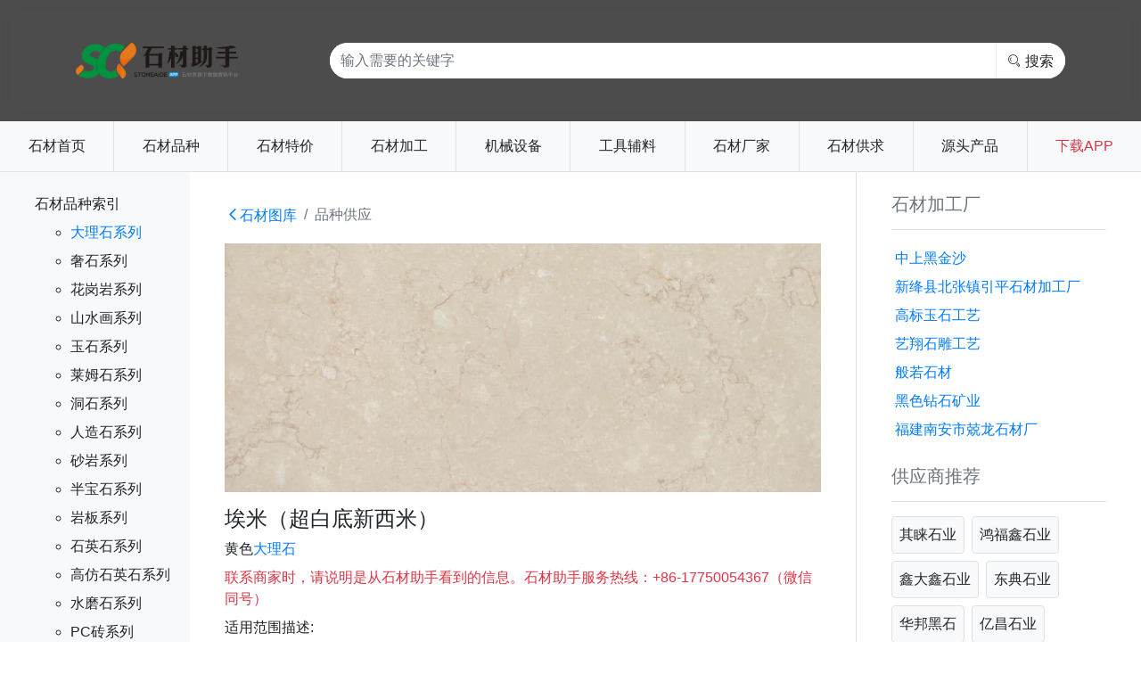

--- FILE ---
content_type: text/html
request_url: https://www.stoneaide.com/stone/show9062.htm
body_size: 11124
content:

<!DOCTYPE html PUBLIC "-//W3C//DTD XHTML 1.0 Transitional//EN" "http://www.w3.org/TR/xhtml1/DTD/xhtml1-transitional.dtd">
<html xmlns="http://www.w3.org/1999/xhtml">
<head>
<meta http-equiv="Content-Type" content="text/html; charset=utf-8" />
<meta name="viewport" content="width=device-width, initial-scale=1, shrink-to-fit=no">
<title>埃米（超白底新西米）大理石石材厂家- 中国石材网石材助手APP</title>
<meta name="keywords" content="埃米（超白底新西米）,埃米（超白底新西米）大理石,埃米（超白底新西米）石材,埃米（超白底新西米）厂家,大理石石材,黄色石材,大理石图片,石材网">
<meta name="author" content="中国石材网石材助手-啄木鸟科技">
<meta name="description" content="埃米（超白底新西米）是大理石石材，为黄色系大理石。石材助手APP汇集水头埃米（超白底新西米）大理石石材货源厂家信息，为您提供实时有效的埃米（超白底新西米）大理石石材厂家信息。" />
<link rel="stylesheet" href="/css/bootstrap.min.css">
<link href="/Css/icons/iconfont.css" type="text/css" rel="stylesheet">
<link href="/Css/new-default.css" type="text/css" rel="stylesheet">
</head>

<body>

    
	
<!--头部-->

<div style="background-size: 100% auto;background-image: url();background-color:#4c4c4c">
<div class="container-fluid p-0" style="backdrop-filter: blur(10px);">

	<div class="container">
    
    	<div class="row py-5">
        	<div class="col-3 d-none d-md-block">
            	<a href="/"><img src="/images/logo.png" class="max-auto" style="width:auto;height:40px;" alt="中国石材网-石材助手APP"></a>
            </div>
        	<div class="col-12 d-block d-md-none text-center">
            	<a href="/"><img src="/images/logo.png" class="max-auto pb-4" style="width:50%;" alt="中国石材网-石材助手APP"></a>
            </div>
            <div class="col">
            	<div class="input-group mx-auto" style="height:40px;border-radius:40px!important;overflow:hidden;background:#fff;">
                  <input type="text" class="form-control" id="searchKey" placeholder="输入需要的关键字" value="" style="height:40px;line-height:40px;border:0;">
                  <div class="input-group-append">
                    <button class="btn btn-light" style="background:none; border-left:1px solid #ededed;" type="button" id="searchBtn" id="button-search" style=""><i class="icon iconfont aui-icon-search mr-1"></i>搜索</button>
                  </div>
                </div>
            </div>
        </div>
  
   </div>
</div>
</div>
    <div class="d-none d-md-block">
		<!--头部-->

<div class="col sticky-top bg-light border-bottom d-none d-md-block">
<div class="row">
	<a href="/" class="text-reset col pt-3 pb-3 pl-1 pr-1 text-center border-right">石材首页</a>
    <a href="/stone.htm" class="text-reset col pt-3 pb-3 pl-1 pr-1 text-center border-right">石材品种</a>
    <a href="/goods.htm" class="text-reset col pt-3 pb-3 pl-1 pr-1 text-center border-right">石材特价</a>
    <a href="/made.htm" class="text-reset col pt-3 pb-3 pl-1 pr-1 text-center border-right">石材加工</a>
    <a href="/machine.htm" class="text-reset col pt-3 pb-3 pl-1 pr-1 text-center border-right">机械设备</a>
    <a href="/tools.htm" class="text-reset col pt-3 pb-3 pl-1 pr-1 text-center border-right">工具辅料</a>
    <a href="/company.htm" class="text-reset col pt-3 pb-3 pl-1 pr-1 text-center border-right">石材厂家</a>
    <a href="/msg.htm" class="text-reset col pt-3 pb-3 pl-1 pr-1 text-center border-right">石材供求</a>
    <a href="/idm.htm" class="text-reset col pt-3 pb-3 pl-1 pr-1 text-center border-right">源头产品</a>
    <a href="http://brank.stoneaide.com/" class="text-danger col pt-3 pb-3 pl-1 pr-1 text-center d-none d-md-inline" TARGET="_blank">下载APP</a>
</div>
</div>

<div class="col sticky-top bg-light border-bottom d-block d-md-none">
<div class="row">
	<a href="/" class="text-reset col pt-3 pb-3 pl-1 pr-1 text-center">首页</a>
    <a href="/stone.htm" class="text-reset col pt-3 pb-3 pl-1 pr-1 text-center">品种</a>
    <a href="/idm.htm" class="text-reset col pt-3 pb-3 pl-1 pr-1 text-center">现货</a>
    <a href="/msg.htm" class="text-reset col pt-3 pb-3 pl-1 pr-1 text-center">供求</a>
    <a href="/goods.htm" class="text-reset col pt-3 pb-3 pl-1 pr-1 text-center">特价</a>
    <a href="/made.htm" class="text-reset col pt-3 pb-3 pl-1 pr-1 text-center">加工</a>
    <a href="/company.htm" class="text-reset col pt-3 pb-3 pl-1 pr-1 text-center">厂家</a>
</div>
</div>


    </div>

    <div class="container-fluid">
      
	<div class="row bg-white">
	<div class="col-2 col-md-3 col-lg-2 bg-light d-none d-md-block">

<ul class="list-unstyled m-4">
  <li>石材品种索引
    <ul>
			<li class="mt-2"><a class="text-nowrap text-primary" href="/stone/b1-1.htm">大理石系列</a></li>
			
			<li class="mt-2"><a class="text-nowrap text-reset" href="/stone/b28-1.htm">奢石系列</a></li>
			
			<li class="mt-2"><a class="text-nowrap text-reset" href="/stone/b2-1.htm">花岗岩系列</a></li>
			
			<li class="mt-2"><a class="text-nowrap text-reset" href="/stone/b4-1.htm">山水画系列</a></li>
			
			<li class="mt-2"><a class="text-nowrap text-reset" href="/stone/b3-1.htm">玉石系列</a></li>
			
			<li class="mt-2"><a class="text-nowrap text-reset" href="/stone/b53-1.htm">莱姆石系列</a></li>
			
			<li class="mt-2"><a class="text-nowrap text-reset" href="/stone/b8-1.htm">洞石系列</a></li>
			
			<li class="mt-2"><a class="text-nowrap text-reset" href="/stone/b6-1.htm">人造石系列</a></li>
			
			<li class="mt-2"><a class="text-nowrap text-reset" href="/stone/b5-1.htm">砂岩系列</a></li>
			
			<li class="mt-2"><a class="text-nowrap text-reset" href="/stone/b29-1.htm">半宝石系列</a></li>
			
			<li class="mt-2"><a class="text-nowrap text-reset" href="/stone/b47-1.htm">岩板系列</a></li>
			
			<li class="mt-2"><a class="text-nowrap text-reset" href="/stone/b48-1.htm">石英石系列</a></li>
			
			<li class="mt-2"><a class="text-nowrap text-reset" href="/stone/b49-1.htm">高仿石英石系列</a></li>
			
			<li class="mt-2"><a class="text-nowrap text-reset" href="/stone/b50-1.htm">水磨石系列</a></li>
			
			<li class="mt-2"><a class="text-nowrap text-reset" href="/stone/b51-1.htm">PC砖系列</a></li>
			
			<li class="mt-2"><a class="text-nowrap text-reset" href="/stone/b52-1.htm">复合板系列</a></li>
			
			<li class="mt-2"><a class="text-nowrap text-reset" href="/stone/b7-1.htm">其他系列</a></li>
			
    </ul>
  </li>
</ul>
</div>
	  <div class="col-12 col-md-9 col-lg-7">
    <div class="m-2 m-md-4">

    <div class="row sticky-top bg-white">
      <ol class="breadcrumb mb-0 col-10 bg-white">
        <li class="breadcrumb-item"><a href="/stone.htm" class="iconfont aui-icon-left">石材图库</a></li>
        <li class="breadcrumb-item active" aria-current="page">品种供应</li>
      </ol>
    	<a href="/" class="col-2 p-3 p-md-3 text-right"><span class="iconfont aui-icon-menu font-weight-bolder text-white"></span></a>
    </div>
    
    <!--主体-->
	<div class="row bg-white">
    
    	<div class="col-12 ">
			<div class="position-relative bg-light"><div class="overflow-hidden">
				<img src="https://cmc-oss.oss-cn-hangzhou.aliyuncs.com/uploadfiles/key/201908/30/094929007.jpg?x-oss-process=image/resize,m_fill,w_1200,h_500,limit_0/quality,q_90" alt="埃米（超白底新西米）大理石" class="img-fluid w-100" /></div>
				<div class="stone-topbox">
					<div class="row company-box">
			  
					</div>
				</div>
			</div>
            <div class="pt-3">
				<h4>埃米（超白底新西米）</h4>
				<div>黄色<a href="/stone/b1-1.htm">大理石</a></div>
				<div class="pt-2 d-none d-md-block text-danger">联系商家时，请说明是从石材助手看到的信息。石材助手服务热线：+86-17750054367（微信同号）</div>
				<div class="pt-2 d-none d-md-block">适用范围描述:</div>
            </div>
        </div>
        
        <div class="col-12 p-3 pl-2 pr-2">
        
			<h6 class="mb-3 pt-4 border-top d-none d-md-block">埃米（超白底新西米）石材供应厂家</h6>
			<div class="row company-box">
			  
                      <div class="col-12 col-md-6 company-item">
                        <div class="media border position-relative p-3 bg-light"> <img src="https://cmc-oss.oss-cn-hangzhou.aliyuncs.com/uploadfiles/company/529/logo/2024082815592086409.jpg?x-oss-process=image/resize,m_fill,w_60,h_60,limit_0/quality,q_90" class="mr-3 logo border rounded" alt="盛发石业厂家">
                          <div class="media-body text-truncate">
                          	<div class="float-right"><span class="badge badge-info rounded-pill" onclick="openPage('/company/show529.htm')">联系厂家</span></div>
                          	<a href="/company/show529.htm" class="text-danger" target="_blank">盛发石业</a>
                            <div><span class="badge badge-secondary">普通企业</span></div>
                            <div class="font-weight-light text-nowrap text-truncate mt-1">盛发大理石 倾心打造埃米(超白底新西米) 20万平方现货供您挑选，1.6 1.8 2.0 2.3 2.5 3 4 5公分大板 厚板 荒料现货，是工程！我们将以优质的产品丶优良的服务和优惠的价格与您合作丶您的选择是对我们的肯定！《盛发大理石》期待与您携手共创辉煌！</div>
                          </div>
                        </div>
                      </div>
                      
			</div>
          
          
			<h6 class="mb-3 pt-3 d-none d-md-block" style="padding:0 5px;">埃米（超白底新西米）石材现货供应</h6>
			<div class="row company-box">
			  
                      <div class="col-12 col-md-6 company-item">
                        <div class="media border position-relative p-3 bg-light"> <img src="https://cmc-oss.oss-cn-hangzhou.aliyuncs.com/uploadfiles/user/29504/avatar/20160531153030.jpg?x-oss-process=image/resize,m_fill,w_60,h_60,limit_0/quality,q_90" class="mr-3 logo border rounded d-none d-md-block" alt="天猫石业天猫石材猎头有理由的便宜水头库存，特价处理厂家">
                          <div class="media-body text-truncate">
						  	【天猫润滑油 石业】黄思猛</a>                            
                          	<div class="float-right d-block d-md-none"><span class="badge badge-success rounded-pill" onclick="openPage('/msg/show1668499.htm')">查看详情</span></div>
                            <div class="font-weight-light text-nowrap text-truncate mt-1"><a href="/msg/show1668499.htm" class="text-danger" target="_blank">天猫石业天猫石材猎头有理由的便宜水头库存，特价处理，不二价联系13599268689小吴，地址水头创安石材广场滨海医院后面奥特曼900平方米</a></div>
                            <div class="font-weight-light text-nowrap text-truncate mt-1">1个月前&nbsp;&nbsp;13099人关注</div>
                                <div class="row productbox mt-2">
                                    
                                    <div class="col-4"><img src="/images/logo.jpg" /></div>
                      
                                    <div class="col-4"><img src="https://cmc-oss.oss-cn-hangzhou.aliyuncs.com/uploadfiles/company/11315/product/20181109164310950.jpg?x-oss-process=image/resize,m_fill,w_150,h_150,limit_0/quality,q_90" /></div>
                      
                                    <div class="col-4"><img src="/images/logo.jpg" /></div>
                      
                                </div>
                          </div>
                        </div>
                      </div>
                      
                      <div class="col-12 col-md-6 company-item">
                        <div class="media border position-relative p-3 bg-light"> <img src="https://cmc-oss.oss-cn-hangzhou.aliyuncs.com/uploadfiles/user/18561/avatar/20151201205058.jpg?x-oss-process=image/resize,m_fill,w_60,h_60,limit_0/quality,q_90" class="mr-3 logo border rounded d-none d-md-block" alt="长发大理石金碧辉煌.金线米黄.撒哈玛法国小金花.埃厂家">
                          <div class="media-body text-truncate">
						  	.</a>                            
                          	<div class="float-right d-block d-md-none"><span class="badge badge-success rounded-pill" onclick="openPage('/msg/show1667748.htm')">查看详情</span></div>
                            <div class="font-weight-light text-nowrap text-truncate mt-1"><a href="/msg/show1667748.htm" class="text-danger" target="_blank">长发大理石金碧辉煌.金线米黄.撒哈玛法国小金花.<span class='lightcolor'>埃米</span>新西米</a></div>
                            <div class="font-weight-light text-nowrap text-truncate mt-1">1个月前&nbsp;&nbsp;15397人关注</div>
                                <div class="row productbox mt-2">
                                    
                                    <div class="col-4"><img src="/images/logo.jpg" /></div>
                      
                                    <div class="col-4"><img src="https://cmc-oss.oss-cn-hangzhou.aliyuncs.com/uploadfiles/company/10087/product/20181109164155963.jpg?x-oss-process=image/resize,m_fill,w_150,h_150,limit_0/quality,q_90" /></div>
                      
                                    <div class="col-4"><img src="https://cmc-oss.oss-cn-hangzhou.aliyuncs.com/uploadfiles/company/10087/product/20181109164148187.jpg?x-oss-process=image/resize,m_fill,w_150,h_150,limit_0/quality,q_90" /></div>
                      
                                </div>
                          </div>
                        </div>
                      </div>
                      
                      <div class="col-12 col-md-6 company-item">
                        <div class="media border position-relative p-3 bg-light"> <img src="https://cmc-oss.oss-cn-hangzhou.aliyuncs.com/uploadfiles/user/2900/avatar/20140729171328.jpg?x-oss-process=image/resize,m_fill,w_60,h_60,limit_0/quality,q_90" class="mr-3 logo border rounded d-none d-md-block" alt="聚福大理石专营埃及系列大板荒料，金碧、金线、埃米厚厂家">
                          <div class="media-body text-truncate">
						  	长发石业（红线沙安娜）大板及荒料</a>                            
                          	<div class="float-right d-block d-md-none"><span class="badge badge-success rounded-pill" onclick="openPage('/msg/show1665955.htm')">查看详情</span></div>
                            <div class="font-weight-light text-nowrap text-truncate mt-1"><a href="/msg/show1665955.htm" class="text-danger" target="_blank">聚福大理石专营埃及系列大板荒料，金碧、金线、<span class='lightcolor'>埃米</span>厚板3cm5cm5.5cm长期备货</a></div>
                            <div class="font-weight-light text-nowrap text-truncate mt-1">2025年10月15日&nbsp;&nbsp;14268人关注</div>
                                <div class="row productbox mt-2">
                                    
                                    <div class="col-4"><img src="https://cmc-oss.oss-cn-hangzhou.aliyuncs.com/uploadfiles/company/2900/product/20190613164551597.jpg?x-oss-process=image/resize,m_fill,w_150,h_150,limit_0/quality,q_90" /></div>
                      
                                    <div class="col-4"><img src="https://cmc-oss.oss-cn-hangzhou.aliyuncs.com/uploadfiles/company/2900/product/20181109162413817.jpg?x-oss-process=image/resize,m_fill,w_150,h_150,limit_0/quality,q_90" /></div>
                      
                                    <div class="col-4"><img src="/images/logo.jpg" /></div>
                      
                                </div>
                          </div>
                        </div>
                      </div>
                      
                      <div class="col-12 col-md-6 company-item">
                        <div class="media border position-relative p-3 bg-light"> <img src="https://cmc-oss.oss-cn-hangzhou.aliyuncs.com/uploadfiles/user/529/avatar/20140729171328.jpg?x-oss-process=image/resize,m_fill,w_60,h_60,limit_0/quality,q_90" class="mr-3 logo border rounded d-none d-md-block" alt="盛发石业盛发大理石倾心打造埃米超白底新西米20万平厂家">
                          <div class="media-body text-truncate">
						  	黄总</a>                            
                          	<div class="float-right d-block d-md-none"><span class="badge badge-success rounded-pill" onclick="openPage('/msg/show1665562.htm')">查看详情</span></div>
                            <div class="font-weight-light text-nowrap text-truncate mt-1"><a href="/msg/show1665562.htm" class="text-danger" target="_blank">盛发石业盛发大理石倾心打造<span class='lightcolor'>埃米</span>超白底新西米20万平方现货供您挑选，1.61.82.02.32.5345公分大板厚板荒料现货，是工程我们将以优</a></div>
                            <div class="font-weight-light text-nowrap text-truncate mt-1">2025年10月1日&nbsp;&nbsp;14684人关注</div>
                                <div class="row productbox mt-2">
                                    
                                    <div class="col-4"><img src="https://cmc-oss.oss-cn-hangzhou.aliyuncs.com/uploadfiles/company/529/product/20190908164444057.jpg?x-oss-process=image/resize,m_fill,w_150,h_150,limit_0/quality,q_90" /></div>
                      
                                    <div class="col-4"><img src="https://cmc-oss.oss-cn-hangzhou.aliyuncs.com/uploadfiles/company/529/product/2024082816055917393.png?x-oss-process=image/resize,m_fill,w_150,h_150,limit_0/quality,q_90" /></div>
                      
                                </div>
                          </div>
                        </div>
                      </div>
                      
                      <div class="col-12 col-md-6 company-item">
                        <div class="media border position-relative p-3 bg-light"> <img src="https://cmc-oss.oss-cn-hangzhou.aliyuncs.com/uploadfiles/user/18561/avatar/20151201205058.jpg?x-oss-process=image/resize,m_fill,w_60,h_60,limit_0/quality,q_90" class="mr-3 logo border rounded d-none d-md-block" alt="长发大理石金碧辉煌.金线米黄.撒哈玛法国小金花.埃厂家">
                          <div class="media-body text-truncate">
						  	.</a>                            
                          	<div class="float-right d-block d-md-none"><span class="badge badge-success rounded-pill" onclick="openPage('/msg/show1665443.htm')">查看详情</span></div>
                            <div class="font-weight-light text-nowrap text-truncate mt-1"><a href="/msg/show1665443.htm" class="text-danger" target="_blank">长发大理石金碧辉煌.金线米黄.撒哈玛法国小金花.<span class='lightcolor'>埃米</span>新西米</a></div>
                            <div class="font-weight-light text-nowrap text-truncate mt-1">2025年9月28日&nbsp;&nbsp;14993人关注</div>
                                <div class="row productbox mt-2">
                                    
                                    <div class="col-4"><img src="https://cmc-oss.oss-cn-hangzhou.aliyuncs.com/uploadfiles/company/10087/product/20181109164155963.jpg?x-oss-process=image/resize,m_fill,w_150,h_150,limit_0/quality,q_90" /></div>
                      
                                    <div class="col-4"><img src="https://cmc-oss.oss-cn-hangzhou.aliyuncs.com/uploadfiles/company/10087/product/20181109164148300.jpg?x-oss-process=image/resize,m_fill,w_150,h_150,limit_0/quality,q_90" /></div>
                      
                                    <div class="col-4"><img src="https://cmc-oss.oss-cn-hangzhou.aliyuncs.com/uploadfiles/company/10087/product/20181109164148187.jpg?x-oss-process=image/resize,m_fill,w_150,h_150,limit_0/quality,q_90" /></div>
                      
                                </div>
                          </div>
                        </div>
                      </div>
                      
                      <div class="col-12 col-md-6 company-item">
                        <div class="media border position-relative p-3 bg-light"> <img src="https://cmc-oss.oss-cn-hangzhou.aliyuncs.com/uploadfiles/user/29504/avatar/20160531153030.jpg?x-oss-process=image/resize,m_fill,w_60,h_60,limit_0/quality,q_90" class="mr-3 logo border rounded d-none d-md-block" alt="天猫石业天猫石材猎头有理由的便宜水头库存，特价处理厂家">
                          <div class="media-body text-truncate">
						  	【天猫润滑油 石业】黄思猛</a>                            
                          	<div class="float-right d-block d-md-none"><span class="badge badge-success rounded-pill" onclick="openPage('/msg/show1665062.htm')">查看详情</span></div>
                            <div class="font-weight-light text-nowrap text-truncate mt-1"><a href="/msg/show1665062.htm" class="text-danger" target="_blank">天猫石业天猫石材猎头有理由的便宜水头库存，特价处理，不二价联系13599268689小吴，地址水头创安石材广场滨海医院后面奥特曼900平方米</a></div>
                            <div class="font-weight-light text-nowrap text-truncate mt-1">2025年9月17日&nbsp;&nbsp;13884人关注</div>
                                <div class="row productbox mt-2">
                                    
                                    <div class="col-4"><img src="/images/logo.jpg" /></div>
                      
                                    <div class="col-4"><img src="https://cmc-oss.oss-cn-hangzhou.aliyuncs.com/uploadfiles/company/11315/product/20181109164311620.jpg?x-oss-process=image/resize,m_fill,w_150,h_150,limit_0/quality,q_90" /></div>
                      
                                    <div class="col-4"><img src="https://cmc-oss.oss-cn-hangzhou.aliyuncs.com/uploadfiles/company/11315/product/20181109164311457.jpg?x-oss-process=image/resize,m_fill,w_150,h_150,limit_0/quality,q_90" /></div>
                      
                                </div>
                          </div>
                        </div>
                      </div>
                      
                      <div class="col-12 col-md-6 company-item">
                        <div class="media border position-relative p-3 bg-light"> <img src="https://cmc-oss.oss-cn-hangzhou.aliyuncs.com/uploadfiles/user/529/avatar/20140729171328.jpg?x-oss-process=image/resize,m_fill,w_60,h_60,limit_0/quality,q_90" class="mr-3 logo border rounded d-none d-md-block" alt="盛发石业盛发大理石倾心打造埃米超白底新西米20万平厂家">
                          <div class="media-body text-truncate">
						  	黄总</a>                            
                          	<div class="float-right d-block d-md-none"><span class="badge badge-success rounded-pill" onclick="openPage('/msg/show1663844.htm')">查看详情</span></div>
                            <div class="font-weight-light text-nowrap text-truncate mt-1"><a href="/msg/show1663844.htm" class="text-danger" target="_blank">盛发石业盛发大理石倾心打造<span class='lightcolor'>埃米</span>超白底新西米20万平方现货供您挑选，1.61.82.02.32.5345公分大板厚板荒料现货，是工程我们将以优</a></div>
                            <div class="font-weight-light text-nowrap text-truncate mt-1">2025年8月15日&nbsp;&nbsp;14369人关注</div>
                                <div class="row productbox mt-2">
                                    
                                    <div class="col-4"><img src="https://cmc-oss.oss-cn-hangzhou.aliyuncs.com/uploadfiles/company/529/product/20190908164444057.jpg?x-oss-process=image/resize,m_fill,w_150,h_150,limit_0/quality,q_90" /></div>
                      
                                    <div class="col-4"><img src="https://cmc-oss.oss-cn-hangzhou.aliyuncs.com/uploadfiles/company/529/product/2024082816055917393.png?x-oss-process=image/resize,m_fill,w_150,h_150,limit_0/quality,q_90" /></div>
                      
                                </div>
                          </div>
                        </div>
                      </div>
                      
                      <div class="col-12 col-md-6 company-item">
                        <div class="media border position-relative p-3 bg-light"> <img src="https://cmc-oss.oss-cn-hangzhou.aliyuncs.com/uploadfiles/user/529/avatar/20140729171328.jpg?x-oss-process=image/resize,m_fill,w_60,h_60,limit_0/quality,q_90" class="mr-3 logo border rounded d-none d-md-block" alt="盛发石业盛发大理石倾心打造埃米超白底新西米20万平厂家">
                          <div class="media-body text-truncate">
						  	黄总</a>                            
                          	<div class="float-right d-block d-md-none"><span class="badge badge-success rounded-pill" onclick="openPage('/msg/show1662667.htm')">查看详情</span></div>
                            <div class="font-weight-light text-nowrap text-truncate mt-1"><a href="/msg/show1662667.htm" class="text-danger" target="_blank">盛发石业盛发大理石倾心打造<span class='lightcolor'>埃米</span>超白底新西米20万平方现货供您挑选，1.61.82.02.32.5345公分大板厚板荒料现货，是工程我们将以优</a></div>
                            <div class="font-weight-light text-nowrap text-truncate mt-1">2025年7月14日&nbsp;&nbsp;13969人关注</div>
                                <div class="row productbox mt-2">
                                    
                                    <div class="col-4"><img src="https://cmc-oss.oss-cn-hangzhou.aliyuncs.com/uploadfiles/company/529/product/2024082816055917393.png?x-oss-process=image/resize,m_fill,w_150,h_150,limit_0/quality,q_90" /></div>
                      
                                    <div class="col-4"><img src="https://cmc-oss.oss-cn-hangzhou.aliyuncs.com/uploadfiles/company/529/product/20190908164444057.jpg?x-oss-process=image/resize,m_fill,w_150,h_150,limit_0/quality,q_90" /></div>
                      
                                </div>
                          </div>
                        </div>
                      </div>
                      
                      <div class="col-12 col-md-6 company-item">
                        <div class="media border position-relative p-3 bg-light"> <img src="/images/logo.jpg" class="mr-3 logo border rounded d-none d-md-block" alt="兴顺大理石埃米、金线、金碧、承接工程厂家">
                          <div class="media-body text-truncate">
						  	兴顺大理石</a>                            
                          	<div class="float-right d-block d-md-none"><span class="badge badge-success rounded-pill" onclick="openPage('/msg/show1662298.htm')">查看详情</span></div>
                            <div class="font-weight-light text-nowrap text-truncate mt-1"><a href="/msg/show1662298.htm" class="text-danger" target="_blank">兴顺大理石<span class='lightcolor'>埃米</span>、金线、金碧、承接工程</a></div>
                            <div class="font-weight-light text-nowrap text-truncate mt-1">2025年7月5日&nbsp;&nbsp;14874人关注</div>
                                <div class="row productbox mt-2">
                                    
                                    <div class="col-4"><img src="https://cmc-oss.oss-cn-hangzhou.aliyuncs.com/uploadfiles/company/2342/product/20190403092319520.jpg?x-oss-process=image/resize,m_fill,w_150,h_150,limit_0/quality,q_90" /></div>
                      
                                </div>
                          </div>
                        </div>
                      </div>
                      
                      <div class="col-12 col-md-6 company-item">
                        <div class="media border position-relative p-3 bg-light"> <img src="/images/logo.jpg" class="mr-3 logo border rounded d-none d-md-block" alt="兴顺大理石埃米、金线、金碧、承接工程厂家">
                          <div class="media-body text-truncate">
						  	兴顺大理石</a>                            
                          	<div class="float-right d-block d-md-none"><span class="badge badge-success rounded-pill" onclick="openPage('/msg/show1661924.htm')">查看详情</span></div>
                            <div class="font-weight-light text-nowrap text-truncate mt-1"><a href="/msg/show1661924.htm" class="text-danger" target="_blank">兴顺大理石<span class='lightcolor'>埃米</span>、金线、金碧、承接工程</a></div>
                            <div class="font-weight-light text-nowrap text-truncate mt-1">2025年6月25日&nbsp;&nbsp;15569人关注</div>
                                <div class="row productbox mt-2">
                                    
                                    <div class="col-4"><img src="https://cmc-oss.oss-cn-hangzhou.aliyuncs.com/uploadfiles/company/2342/product/20190403092319520.jpg?x-oss-process=image/resize,m_fill,w_150,h_150,limit_0/quality,q_90" /></div>
                      
                                </div>
                          </div>
                        </div>
                      </div>
                      
                      <div class="col-12 col-md-6 company-item">
                        <div class="media border position-relative p-3 bg-light"> <img src="https://cmc-oss.oss-cn-hangzhou.aliyuncs.com/uploadfiles/user/529/avatar/20140729171328.jpg?x-oss-process=image/resize,m_fill,w_60,h_60,limit_0/quality,q_90" class="mr-3 logo border rounded d-none d-md-block" alt="盛发石业盛发大理石倾心打造埃米超白底新西米20万平厂家">
                          <div class="media-body text-truncate">
						  	黄总</a>                            
                          	<div class="float-right d-block d-md-none"><span class="badge badge-success rounded-pill" onclick="openPage('/msg/show1660486.htm')">查看详情</span></div>
                            <div class="font-weight-light text-nowrap text-truncate mt-1"><a href="/msg/show1660486.htm" class="text-danger" target="_blank">盛发石业盛发大理石倾心打造<span class='lightcolor'>埃米</span>超白底新西米20万平方现货供您挑选，1.61.82.02.32.5345公分大板厚板荒料现货，是工程我们将以优</a></div>
                            <div class="font-weight-light text-nowrap text-truncate mt-1">2025年5月20日&nbsp;&nbsp;15443人关注</div>
                                <div class="row productbox mt-2">
                                    
                                    <div class="col-4"><img src="https://cmc-oss.oss-cn-hangzhou.aliyuncs.com/uploadfiles/company/529/product/2024082816055917393.png?x-oss-process=image/resize,m_fill,w_150,h_150,limit_0/quality,q_90" /></div>
                      
                                    <div class="col-4"><img src="https://cmc-oss.oss-cn-hangzhou.aliyuncs.com/uploadfiles/company/529/product/20190908164444057.jpg?x-oss-process=image/resize,m_fill,w_150,h_150,limit_0/quality,q_90" /></div>
                      
                                </div>
                          </div>
                        </div>
                      </div>
                      
                      <div class="col-12 col-md-6 company-item">
                        <div class="media border position-relative p-3 bg-light"> <img src="https://cmc-oss.oss-cn-hangzhou.aliyuncs.com/uploadfiles/user/29504/avatar/20160531153030.jpg?x-oss-process=image/resize,m_fill,w_60,h_60,limit_0/quality,q_90" class="mr-3 logo border rounded d-none d-md-block" alt="天猫石业天猫石材猎头有理由的便宜水头库存，特价处理厂家">
                          <div class="media-body text-truncate">
						  	【天猫润滑油 石业】黄思猛</a>                            
                          	<div class="float-right d-block d-md-none"><span class="badge badge-success rounded-pill" onclick="openPage('/msg/show1659422.htm')">查看详情</span></div>
                            <div class="font-weight-light text-nowrap text-truncate mt-1"><a href="/msg/show1659422.htm" class="text-danger" target="_blank">天猫石业天猫石材猎头有理由的便宜水头库存，特价处理，不二价联系13599268689小吴，地址水头创安石材广场滨海医院后面奥特曼900平方米</a></div>
                            <div class="font-weight-light text-nowrap text-truncate mt-1">2025年4月23日&nbsp;&nbsp;15656人关注</div>
                                <div class="row productbox mt-2">
                                    
                                    <div class="col-4"><img src="https://cmc-oss.oss-cn-hangzhou.aliyuncs.com/uploadfiles/company/11315/product/20181109164337173.jpg?x-oss-process=image/resize,m_fill,w_150,h_150,limit_0/quality,q_90" /></div>
                      
                                    <div class="col-4"><img src="https://cmc-oss.oss-cn-hangzhou.aliyuncs.com/uploadfiles/company/11315/product/20181109164311457.jpg?x-oss-process=image/resize,m_fill,w_150,h_150,limit_0/quality,q_90" /></div>
                      
                                    <div class="col-4"><img src="/images/logo.jpg" /></div>
                      
                                </div>
                          </div>
                        </div>
                      </div>
                      
			</div>
        
        </div>
    
    </div>
    
    </div>


	  </div>

	<div class="col-3 border-left d-none d-lg-block">
	<div class="m-4">


            <div class="h-100">
        		<h5 class="border-bottom pb-3 mb-3 text-muted">石材加工厂</h5>
			  <div class="row ml-0 text-truncate">
				
                    <div class="col-12 p-1 PL-0 text-nowrap text-truncate">
				<a href="/company/show1964.htm" target="_blank" class="mr-2">中上黑金沙</a></div>
				
                    <div class="col-12 p-1 PL-0 text-nowrap text-truncate">
				<a href="/company/show8127.htm" target="_blank" class="mr-2">新绛县北张镇引平石材加工厂</a></div>
				
                    <div class="col-12 p-1 PL-0 text-nowrap text-truncate">
				<a href="/company/show10161.htm" target="_blank" class="mr-2">高标玉石工艺</a></div>
				
                    <div class="col-12 p-1 PL-0 text-nowrap text-truncate">
				<a href="/company/show12723.htm" target="_blank" class="mr-2">艺翔石雕工艺</a></div>
				
                    <div class="col-12 p-1 PL-0 text-nowrap text-truncate">
				<a href="/company/show12945.htm" target="_blank" class="mr-2">般若石材</a></div>
				
                    <div class="col-12 p-1 PL-0 text-nowrap text-truncate">
				<a href="/company/show15123.htm" target="_blank" class="mr-2">黑色钻石矿业</a></div>
				
                    <div class="col-12 p-1 PL-0 text-nowrap text-truncate">
				<a href="/company/show15277.htm" target="_blank" class="mr-2">福建南安市兢龙石材厂</a></div>
				
			  </div>
            </div>

            <div class="h-100 mt-4">
        		<h5 class="border-bottom pb-3 mb-3 text-muted">供应商推荐</h5>
			  <div class="row ml-0 text-truncate">

                      <a href="https://www.stoneaide.com/company/show16259.htm" title="其睐石业" target="_blank" class="float-left rounded p-2 bg-light mb-2 mr-2 text-reset border">其睐石业</a>
                      
                      <a href="https://www.stoneaide.com/company/show12367.htm" title="鸿福鑫石业" target="_blank" class="float-left rounded p-2 bg-light mb-2 mr-2 text-reset border">鸿福鑫石业</a>
                      
                      <a href="https://www.stoneaide.com/company/show12967.htm" title="鑫大鑫石业" target="_blank" class="float-left rounded p-2 bg-light mb-2 mr-2 text-reset border">鑫大鑫石业</a>
                      
                      <a href="https://www.stoneaide.com/company/show16261.htm" title="东典石业" target="_blank" class="float-left rounded p-2 bg-light mb-2 mr-2 text-reset border">东典石业</a>
                      
                      <a href="https://www.stoneaide.com/company/show2568.htm" title="华邦黑石" target="_blank" class="float-left rounded p-2 bg-light mb-2 mr-2 text-reset border">华邦黑石</a>
                      
                      <a href="https://www.stoneaide.com/company/show3510.htm" title="亿昌石业" target="_blank" class="float-left rounded p-2 bg-light mb-2 mr-2 text-reset border">亿昌石业</a>
                      
                      <a href="https://www.stoneaide.com/company/show16147.htm" title="恒顺凯达石云仓" target="_blank" class="float-left rounded p-2 bg-light mb-2 mr-2 text-reset border">恒顺凯达石云仓</a>
                      
                      <a href="https://www.stoneaide.com/company/show3288.htm" title="国泰石业" target="_blank" class="float-left rounded p-2 bg-light mb-2 mr-2 text-reset border">国泰石业</a>
                      
                      <a href="https://www.stoneaide.com/company/show16144.htm" title="哈比比宝石馆" target="_blank" class="float-left rounded p-2 bg-light mb-2 mr-2 text-reset border">哈比比宝石馆</a>
                      
                      <a href="https://www.stoneaide.com/company/show8718.htm" title="明山石业" target="_blank" class="float-left rounded p-2 bg-light mb-2 mr-2 text-reset border">明山石业</a>
                      
			  </div>
            </div>

</div></div>
	</div>
	</div>


	

<div class="d-none d-md-block border-top">
<div class="row m-4">
<div class="col-12">


				<a href="https://www.stoneaide.com/stone/show7568.htm" title="比利时黑大理石石材厂家" target="_blank" class="float-left rounded p-2 bg-light mb-2 mr-2 text-reset border">比利时黑大理石</a>
				
				<a href="https://www.stoneaide.com/stone/show1100.htm" title="希腊灰大理石石材厂家" target="_blank" class="float-left rounded p-2 bg-light mb-2 mr-2 text-reset border">希腊灰大理石</a>
				
				<a href="https://www.stoneaide.com/stone/show5332.htm" title="秋波米黄大理石石材厂家" target="_blank" class="float-left rounded p-2 bg-light mb-2 mr-2 text-reset border">秋波米黄大理石</a>
				
				<a href="https://www.stoneaide.com/stone/show4242.htm" title="路易斯大理石石材厂家" target="_blank" class="float-left rounded p-2 bg-light mb-2 mr-2 text-reset border">路易斯大理石</a>
				
				<a href="https://www.stoneaide.com/stone/show9184.htm" title="打蜡机加工设备石材厂家" target="_blank" class="float-left rounded p-2 bg-light mb-2 mr-2 text-reset border">打蜡机加工设备</a>
				
				<a href="https://www.stoneaide.com/stone/show10978.htm" title="水景雕刻精加工石材厂家" target="_blank" class="float-left rounded p-2 bg-light mb-2 mr-2 text-reset border">水景雕刻精加工</a>
				
                      <a href="https://www.stoneaide.com/company/show10613.htm" title="江成石业" target="_blank" class="float-left rounded p-2 bg-light mb-2 mr-2 text-reset border">江成石业</a>
                      
                      <a href="https://www.stoneaide.com/company/show15093.htm" title="展兴岗石" target="_blank" class="float-left rounded p-2 bg-light mb-2 mr-2 text-reset border">展兴岗石</a>
                      
                      <a href="https://www.stoneaide.com/company/show16260.htm" title="汤臣奢石" target="_blank" class="float-left rounded p-2 bg-light mb-2 mr-2 text-reset border">汤臣奢石</a>
                      
                      <a href="https://www.stoneaide.com/company/show14027.htm" title="国荣石英砖" target="_blank" class="float-left rounded p-2 bg-light mb-2 mr-2 text-reset border">国荣石英砖</a>
                      
                      <a href="https://www.stoneaide.com/company/show12367.htm" title="鸿福鑫石业" target="_blank" class="float-left rounded p-2 bg-light mb-2 mr-2 text-reset border">鸿福鑫石业</a>
                      
                      <a href="https://www.stoneaide.com/company/show16259.htm" title="其睐石业" target="_blank" class="float-left rounded p-2 bg-light mb-2 mr-2 text-reset border">其睐石业</a>
                      
                      <a href="https://www.stoneaide.com/company/show12978.htm" title="祥耀石材" target="_blank" class="float-left rounded p-2 bg-light mb-2 mr-2 text-reset border">祥耀石材</a>
                      
                      <a href="https://www.stoneaide.com/company/show11297.htm" title="远硕石业" target="_blank" class="float-left rounded p-2 bg-light mb-2 mr-2 text-reset border">远硕石业</a>
                      
                      <a href="https://www.stoneaide.com/company/show3660.htm" title="石材助手" target="_blank" class="float-left rounded p-2 bg-light mb-2 mr-2 text-reset border">石材助手</a>
                      
                      <a href="https://www.stoneaide.com/company/show12967.htm" title="鑫大鑫石业" target="_blank" class="float-left rounded p-2 bg-light mb-2 mr-2 text-reset border">鑫大鑫石业</a>
                      

<div style="clear:both"></div>
</div></div>
</div>



<!--底部-->
<div style="background-size: 100% auto;background-image: url();">
<div class="footer-box col" style="backdrop-filter: blur(30px);">


  <div class="row pt-4 p-3">
    <div class="col-12 col-md-3 text-center d-none d-md-block">
      <div class="d-inline mr-3 text-center w-50"><img src="/images/wx.jpg" width="45%" class=" mb-2" alt="石材助手公众号" /></div>
      <div class="d-inline text-center w-50"><img src="/images/yw.jpg" width="45%" class="mb-2" alt="石材助手客服微信" /></div>
    </div>
    <DIV class="col-12 col-md-9  d-none d-md-block">
      <div class="row">
        <div class="col-12 col-md-5 mb-3">
          <h3 class="border-dark pb-2">About Us</h3>
          <ul class="list-group list-group-flush list-box ">
            <a href="http://brank.stoneaide.com/" target="_blank" class="list-group-item list-item"><i class="icon iconfont aui-icon-right mr-1"></i>关于石材APP(石材助手)</a><a href="https://www.stoneaide.com/about44.htm" class="list-group-item list-item"><i class="icon iconfont aui-icon-right mr-1"></i>商户通增值服务</a> <a href="http://cmc.aibro.com/" target="_blank" class="list-group-item list-item"><i class="icon iconfont aui-icon-right mr-1"></i>石材企业数字管理系统(WTCMC)</a> <a href="https://www.stoneaide.com/downapp.htm" target="_blank" class="list-group-item list-item"><i class="icon iconfont aui-icon-right mr-1"></i>下载石材APP(石材助手)</a>
          </ul>
        </div>
        <div class="col-12 col-md-7 mb-3">
          <h3 class="border-dark pb-2">Contact Us</h3>
          <ul class="list-group list-group-flush list-box">
            <li class="list-group-item list-item"><i class="icon iconfont aui-icon-expo mr-1"></i>泉州市啄木鸟网络科技有限公司</li>
            <li class="list-group-item list-item"><i class="icon iconfont aui-icon-mobile mr-1"></i>+86 18960447929 / 18960448929</li>
            <li class="list-group-item list-item"><i class="icon iconfont aui-icon-worker mr-1"></i>+86 0595 86988929</li>
            <li class="list-group-item list-item"><i class="icon iconfont aui-icon-zhoubian mr-1"></i>福建省泉州市南安市水头镇澳盛集团大厦8楼805</li>
          </ul>
        </div>
      </div>
    </div>
  </div>
    <div class="row p-3 pt-1 d-none">
    	<div class="col-12 text-center"><h5><a href="https://www.stoneaide.com/brank/downapp.asp" class="badge badge-warning text-white badge-pill iconfont aui-icon-expo" target="_blank">点击下载石材APP(石材助手)</a></h5>获取更专业、精准的石材买卖服务</div>
    </div>

<div class="icp text-center">
<div class="d-none d-md-block">石材助手 · 中国石材网APP平台 —— 提供大理石、花岗岩、人造石、奢石、岗石、微晶石、岩板、石英石等石材厂家、石材加工厂、石材矿山、石材图片、石材机械、石材工具的石材网络搜索，立足水头石材圈和石材设计服务，汇集优质石材货源，打造专业的建筑幕墙、市政园林、景观工程、别墅家装的石材工程服务平台。</div>
<br>
Copyright &copy;2015-2026&nbsp;&nbsp;stoneaide.com<Br>
<a href="http://www.stoneaide.cn" target="_blank">石材云仓</a>&nbsp;&nbsp;<a href="https://www.stoneaide.com/privacy.html" target="_blank">隐私政策</a>&nbsp;&nbsp;<a href="https://www.stoneaide.com/privacy_user.html" target="_blank">用户协议</a>&nbsp;&nbsp;
<a href="https://beian.miit.gov.cn/" target="_blank">闽ICP备09030958号</a>&nbsp;&nbsp;<a target="_blank" href="http://www.beian.gov.cn/portal/registerSystemInfo?recordcode=35058302350740"><img src="/images/ghs.png" style="width:15px;" alt="闽公网安备 35058302350740号"/>闽公网安备 35058302350740号</a>&nbsp;&nbsp;<script type="text/javascript" src="https://s11.cnzz.com/z_stat.php?id=1256768577&web_id=1256768577"></script><Br><Br>
</div>

</div>
<a href="javascript:void(0);" class="goTop"></a>

<div id="mobox" ></div>
	
<script src="/Script/jquery-3.6.0.min.js"></script>
<script src="/Script/main.js"></script>
<script type="text/javascript" src="/script/jweixin-1.0.0.js"></script>
<script src="/script/popper.min.js"></script> 
<script src="/script/bootstrap.min.js"></script>
<script src="/script/translate.min.js"></script>

<script type="text/javascript">
$(function(){
	$("#searchBtn").click(function(){
		var k = $("#searchKey").val();
		if (k == "") {
			alert("关键字不能为空");
			$("#searchKey").focus();
			return;
		}
		window.location = '/search.htm?' + escape(k);
	});
	$("#searchKey").keypress(function(e){
		if (e.which==13){
			$("#searchBtn").click();
		}
	})

	// 返回顶部按钮自动隐藏
	$(window).scroll(function(){
		var t = $(window).scrollTop();
		if (t>30){
			$('.goTop').fadeIn();
		}else if(t<30){
			$('.goTop').fadeOut();
		}
	});
	
	// 返回顶部按钮
	$('.goTop').click(function() {
		$("html, body").animate({scrollTop:0}, 200);
	});
})
	
//触屏点击打开页面
function openPage(_url,_target){
	//alert(_target);
	if(_target=="self"){
		window.location.href = _url;
	}else{
		window.open(_url);
	}
}

//触屏点击拨打电话
function openMobile(_mobile){
	window.location.href="tel://"+_mobile;

}
translate.setUseVersion2();
translate.service.use('client.edge');
translate.execute();
	
</script>
	
<script>
var _hmt = _hmt || [];
(function() {
  var hm = document.createElement("script");
  hm.src = "https://hm.baidu.com/hm.js?9732185ca412f06756348728e215f6c7";
  var s = document.getElementsByTagName("script")[0]; 
  s.parentNode.insertBefore(hm, s);
})();
</script>

<script>
(function(){
var el = document.createElement("script");
el.src = "https://lf1-cdn-tos.bytegoofy.com/goofy/ttzz/push.js?70f2e20d3477d7117abcf26e0d687bb6aa752f60a5e1fdca2a533c3bfd5200aa65e0a2ada1d5e86b11e7de7c1a83287d04743a02fd1ee8dd8558a8cad50e91cb354f8c6f3f78e5fd97613c481f678e6d";
el.id = "ttzz";
var s = document.getElementsByTagName("script")[0];
s.parentNode.insertBefore(el, s);
})(window)
</script>

<script type="text/javascript">
	AbMain.Share("埃米大理石-埃米大理石石材-埃米大理石厂家- 中国石材网石材助手APP","埃米,埃米大理石,埃米石材,埃米厂家","http://www.stoneaide.com/uploadfiles/key/201908/30/094929007.jpg","",function(){},function(){});
</script>
</body>
</html>


--- FILE ---
content_type: text/css
request_url: https://www.stoneaide.com/Css/icons/iconfont.css
body_size: 21474
content:
@font-face {font-family: "iconfont";
  src: url('iconfont.eot?t=1589441472982'); /* IE9 */
  src: url('iconfont.eot?t=1589441472982#iefix') format('embedded-opentype'), /* IE6-IE8 */
  url('[data-uri]') format('woff2'),
  url('iconfont.woff?t=1589441472982') format('woff'),
  url('iconfont.ttf?t=1589441472982') format('truetype'), /* chrome, firefox, opera, Safari, Android, iOS 4.2+ */
  url('iconfont.svg?t=1589441472982#iconfont') format('svg'); /* iOS 4.1- */
}

.iconfont {
  font-family: "iconfont" !important;
  font-size: 16px;
  font-style: normal;
  -webkit-font-smoothing: antialiased;
  -moz-osx-font-smoothing: grayscale;
}

.aui-icon-huoche:before {
  content: "\e634";
}

.aui-icon-gongju:before {
  content: "\e62c";
}

.aui-icon-machine:before {
  content: "\e613";
}

.aui-icon-jiagong:before {
  content: "\e603";
}

.aui-icon-zhifubao:before {
  content: "\e65d";
}

.aui-icon-line:before {
  content: "\e7b9";
}

.aui-icon-nuoche:before {
  content: "\e62a";
}

.aui-icon-mingpian:before {
  content: "\e6b4";
}

.aui-icon-saoyisao:before {
  content: "\e60b";
}

.aui-icon-mima:before {
  content: "\e611";
}

.aui-icon-zhuxiao:before {
  content: "\e66d";
}

.aui-icon-tejiafill:before {
  content: "\e61b";
}

.aui-icon-qiuzhi:before {
  content: "\e68c";
}

.aui-icon-lianxi:before {
  content: "\e632";
}

.aui-icon-renwu:before {
  content: "\e67f";
}

.aui-icon-help:before {
  content: "\e735";
}

.aui-icon-shipin:before {
  content: "\e633";
}

.aui-icon-kefufill:before {
  content: "\e629";
}

.aui-icon-renmai:before {
  content: "\e6d7";
}

.aui-icon-jiage:before {
  content: "\e682";
}

.aui-icon-zhaopin:before {
  content: "\e619";
}

.aui-icon-jifen:before {
  content: "\e65e";
}

.aui-icon-shichangfill:before {
  content: "\e63d";
}

.aui-icon-xianhuofill:before {
  content: "\e669";
}

.aui-icon-jingpinfill:before {
  content: "\e639";
}

.aui-icon-rfqfill:before {
  content: "\e63b";
}

.aui-icon-good:before {
  content: "\e618";
}

.aui-icon-time:before {
  content: "\e617";
}

.aui-icon-company-rz:before {
  content: "\e62b";
}

.aui-icon-qq:before {
  content: "\e616";
}

.aui-icon-mail:before {
  content: "\e656";
}

.aui-icon-3d:before {
  content: "\e6bd";
}

.aui-icon-expo:before {
  content: "\e614";
}

.aui-icon-vip:before {
  content: "\e655";
}

.aui-icon-company:before {
  content: "\e651";
}

.aui-icon-weixin:before {
  content: "\e615";
}

.aui-icon-mobile:before {
  content: "\e650";
}

.aui-icon-more:before {
  content: "\e62d";
}

.aui-icon-yulan:before {
  content: "\e646";
}

.aui-icon-wenhao:before {
  content: "\e7c9";
}

.aui-icon-top:before {
  content: "\e645";
}

.aui-icon-camera:before {
  content: "\e644";
}

.aui-icon-squarecheck:before {
  content: "\e642";
}

.aui-icon-square:before {
  content: "\e643";
}

.aui-icon-duigou:before {
  content: "\e660";
}

.aui-icon-share:before {
  content: "\e63f";
}

.aui-icon-yuyin:before {
  content: "\e63e";
}

.aui-icon-zhoubian:before {
  content: "\e63a";
}

.aui-icon-chongzhi:before {
  content: "\e637";
}

.aui-icon-delete:before {
  content: "\e636";
}

.aui-icon-add:before {
  content: "\e6a1";
}

.aui-icon-xianhuo:before {
  content: "\e635";
}

.aui-icon-sousuo:before {
  content: "\e631";
}

.aui-icon-settings:before {
  content: "\e630";
}

.aui-icon-duihua:before {
  content: "\e62e";
}

.aui-icon-albums:before {
  content: "\e62f";
}

.aui-icon-yaoyiyao:before {
  content: "\e7f1";
}

.aui-icon-xiala:before {
  content: "\e628";
}

.aui-icon-down:before {
  content: "\e624";
}

.aui-icon-left:before {
  content: "\e625";
}

.aui-icon-right:before {
  content: "\e626";
}

.aui-icon-up:before {
  content: "\e627";
}

.aui-icon-tongzhi:before {
  content: "\e610";
}

.aui-icon-kefu:before {
  content: "\e602";
}

.aui-icon-search:before {
  content: "\e600";
}

.aui-icon-menu:before {
  content: "\e601";
}

.aui-icon-my:before {
  content: "\e605";
}

.aui-icon-shequ:before {
  content: "\e609";
}

.aui-icon-location:before {
  content: "\e60a";
}

.aui-icon-new:before {
  content: "\e60d";
}

.aui-icon-album:before {
  content: "\e60f";
}

.aui-icon-cert:before {
  content: "\e612";
}

.aui-icon-qrcode:before {
  content: "\e61c";
}

.aui-icon-fav:before {
  content: "\e61d";
}

.aui-icon-shichang:before {
  content: "\e61e";
}

.aui-icon-money:before {
  content: "\e61f";
}

.aui-icon-user-rz:before {
  content: "\e620";
}

.aui-icon-edit:before {
  content: "\e621";
}

.aui-icon-worker:before {
  content: "\e622";
}

.aui-icon-ditu:before {
  content: "\e623";
}

.aui-icon-sound:before {
  content: "\e60c";
}

.aui-icon-close:before {
  content: "\e606";
}

.aui-icon-message:before {
  content: "\e608";
}



--- FILE ---
content_type: text/css
request_url: https://www.stoneaide.com/Css/new-default.css
body_size: 1042
content:
body {
  background-color: #fff;
}

.size-7{
	font-size:0.7rem;
}
.size-8{
	font-size:0.8rem;
}

.headermenu .col{
	width:80px;
}
/*返回顶部*/
a.goTop {
  display: none;
  position: fixed;
  _position: absolute;
  right: 20px;
  bottom: 20px;
  width: 44px;
  height: 43px;
  background: url(/images/gotop.png) 0 bottom no-repeat;
	z-index: 9999;
}
.icp a{
	color: #666;
}
.aibro-text-more-2 {
  overflow: hidden;
  text-overflow: ellipsis;
  display: -webkit-box;
  -webkit-box-orient: vertical;
  -webkit-line-clamp: 2;
}
.aibro-text-more-3 {
  overflow: hidden;
  text-overflow: ellipsis;
  display: -webkit-box;
  -webkit-box-orient: vertical;
  -webkit-line-clamp: 3;
}
.aibro-text-more-4 {
  overflow: hidden;
  text-overflow: ellipsis;
  display: -webkit-box;
  -webkit-box-orient: vertical;
  -webkit-line-clamp: 4;
}
.stone-box {
  margin-left: -8px;
  margin-right: -8px;
}
.stone-box .stone-item {
  padding-left: 8px;
  padding-right: 8px;
  margin-top: 15px;
}
.stone-box .stone-item .title {
  position: absolute;
  bottom: 0;
  left: 8px;
  right: 8px;
  background: rgba(0, 0, 0, 0.3);
  color: #fff;
}
.stone-box .stone-item a{
	color: #fff;
}

.stone-topbox{
	position: absolute;
	left:10px;
	right:10px;
	bottom:15px;
}

.company-box {
}
.company-box .company-item {
  margin-bottom: 10px;
}
.company-box .company-item .media .logo {
  width: 55px;
}
.productbox{
  margin-left: -8px;
  margin-right: -8px;
}
.productbox [class*=col-] {
  padding-left: 8px;
  padding-right: 8px;
  position:relative;
}
.productbox [class*=col-] img{
	width: 100%;
}
.productbox .badge{
	position:absolute;
	bottom:10px;
	left:10px;
	right:10px;
}

.product-box .product-box-intro img{
	width:100%;
	margin:3px auto;
}

.info-box {
  margin-left: -5px;
  margin-right: -5px;
}
.info-box .info-item {
  padding-left: 5px;
  padding-right: 5px;
  margin-bottom: 10px;
}
.info-box .info-item .card-body {
  padding: 0.75rem;
}
.info-box img{
width:100%;
height:auto;
margin-bottom:10px;
}

.footer-box {
background:linear-gradient(rgba(215, 213, 225, 0.5), transparent);
}
.footer-box .list-box .list-item {
  background: none;
  border-left: 0;
  border-right: 0;
  padding: 0.75rem 0.2rem;
}
.footer-box .list-box .list-item:first-child, .footer-box .list-box .list-item:last-child {
  border-radius: 0;
}
.footer-box .list-box a {
  color: #555;
  text-decoration: none;
}
.footer-box .list-box a:hover {
  color: #000;
}

--- FILE ---
content_type: application/javascript
request_url: https://www.stoneaide.com/script/jweixin-1.0.0.js
body_size: 3991
content:
!function(a,b){"function"==typeof define&&(define.amd||define.cmd)?define(function(){return b(a)}):b(a,!0)}(this,function(a,b){function c(b,c,d){a.WeixinJSBridge?WeixinJSBridge.invoke(b,e(c),function(a){g(b,a,d)}):j(b,d)}function d(b,c,d){a.WeixinJSBridge?WeixinJSBridge.on(b,function(a){d&&d.trigger&&d.trigger(a),g(b,a,c)}):d?j(b,d):j(b,c)}function e(a){return a=a||{},a.appId=z.appId,a.verifyAppId=z.appId,a.verifySignType="sha1",a.verifyTimestamp=z.timestamp+"",a.verifyNonceStr=z.nonceStr,a.verifySignature=z.signature,a}function f(a){return{timeStamp:a.timestamp+"",nonceStr:a.nonceStr,"package":a.package,paySign:a.paySign,signType:a.signType||"SHA1"}}function g(a,b,c){var d,e,f;switch(delete b.err_code,delete b.err_desc,delete b.err_detail,d=b.errMsg,d||(d=b.err_msg,delete b.err_msg,d=h(a,d,c),b.errMsg=d),c=c||{},c._complete&&(c._complete(b),delete c._complete),d=b.errMsg||"",z.debug&&!c.isInnerInvoke&&alert(JSON.stringify(b)),e=d.indexOf(":"),f=d.substring(e+1)){case"ok":c.success&&c.success(b);break;case"cancel":c.cancel&&c.cancel(b);break;default:c.fail&&c.fail(b)}c.complete&&c.complete(b)}function h(a,b){var d,e,f,g;if(b){switch(d=b.indexOf(":"),a){case o.config:e="config";break;case o.openProductSpecificView:e="openProductSpecificView";break;default:e=b.substring(0,d),e=e.replace(/_/g," "),e=e.replace(/\b\w+\b/g,function(a){return a.substring(0,1).toUpperCase()+a.substring(1)}),e=e.substring(0,1).toLowerCase()+e.substring(1),e=e.replace(/ /g,""),-1!=e.indexOf("Wcpay")&&(e=e.replace("Wcpay","WCPay")),f=p[e],f&&(e=f)}g=b.substring(d+1),"confirm"==g&&(g="ok"),"failed"==g&&(g="fail"),-1!=g.indexOf("failed_")&&(g=g.substring(7)),-1!=g.indexOf("fail_")&&(g=g.substring(5)),g=g.replace(/_/g," "),g=g.toLowerCase(),("access denied"==g||"no permission to execute"==g)&&(g="permission denied"),"config"==e&&"function not exist"==g&&(g="ok"),b=e+":"+g}return b}function i(a){var b,c,d,e;if(a){for(b=0,c=a.length;c>b;++b)d=a[b],e=o[d],e&&(a[b]=e);return a}}function j(a,b){if(z.debug&&!b.isInnerInvoke){var c=p[a];c&&(a=c),b&&b._complete&&delete b._complete,console.log('"'+a+'",',b||"")}}function k(){if(!("6.0.2">w||y.systemType<0)){var b=new Image;y.appId=z.appId,y.initTime=x.initEndTime-x.initStartTime,y.preVerifyTime=x.preVerifyEndTime-x.preVerifyStartTime,C.getNetworkType({isInnerInvoke:!0,success:function(a){y.networkType=a.networkType;var c="https://open.weixin.qq.com/sdk/report?v="+y.version+"&o="+y.isPreVerifyOk+"&s="+y.systemType+"&c="+y.clientVersion+"&a="+y.appId+"&n="+y.networkType+"&i="+y.initTime+"&p="+y.preVerifyTime+"&u="+y.url;b.src=c}})}}function l(){return(new Date).getTime()}function m(b){t&&(a.WeixinJSBridge?b():q.addEventListener&&q.addEventListener("WeixinJSBridgeReady",b,!1))}function n(){C.invoke||(C.invoke=function(b,c,d){a.WeixinJSBridge&&WeixinJSBridge.invoke(b,e(c),d)},C.on=function(b,c){a.WeixinJSBridge&&WeixinJSBridge.on(b,c)})}var o,p,q,r,s,t,u,v,w,x,y,z,A,B,C;if(!a.jWeixin)return o={config:"preVerifyJSAPI",onMenuShareTimeline:"menu:share:timeline",onMenuShareAppMessage:"menu:share:appmessage",onMenuShareQQ:"menu:share:qq",onMenuShareWeibo:"menu:share:weiboApp",previewImage:"imagePreview",getLocation:"geoLocation",openProductSpecificView:"openProductViewWithPid",addCard:"batchAddCard",openCard:"batchViewCard",chooseWXPay:"getBrandWCPayRequest"},p=function(){var b,a={};for(b in o)a[o[b]]=b;return a}(),q=a.document,r=q.title,s=navigator.userAgent.toLowerCase(),t=-1!=s.indexOf("micromessenger"),u=-1!=s.indexOf("android"),v=-1!=s.indexOf("iphone")||-1!=s.indexOf("ipad"),w=function(){var a=s.match(/micromessenger\/(\d+\.\d+\.\d+)/)||s.match(/micromessenger\/(\d+\.\d+)/);return a?a[1]:""}(),x={initStartTime:l(),initEndTime:0,preVerifyStartTime:0,preVerifyEndTime:0},y={version:1,appId:"",initTime:0,preVerifyTime:0,networkType:"",isPreVerifyOk:1,systemType:v?1:u?2:-1,clientVersion:w,url:encodeURIComponent(location.href)},z={},A={_completes:[]},B={state:0,res:{}},m(function(){x.initEndTime=l()}),C={config:function(a){z=a,j("config",a);var b=z.check===!1?!1:!0;m(function(){var a,d,e;if(b)c(o.config,{verifyJsApiList:i(z.jsApiList)},function(){A._complete=function(a){x.preVerifyEndTime=l(),B.state=1,B.res=a},A.success=function(){y.isPreVerifyOk=0},A.fail=function(a){A._fail?A._fail(a):B.state=-1};var a=A._completes;return a.push(function(){z.debug||k()}),A.complete=function(){for(var c=0,d=a.length;d>c;++c)a[c]();A._completes=[]},A}()),x.preVerifyStartTime=l();else{for(B.state=1,a=A._completes,d=0,e=a.length;e>d;++d)a[d]();A._completes=[]}}),z.beta&&n()},ready:function(a){0!=B.state?a():(A._completes.push(a),!t&&z.debug&&a())},error:function(a){"6.0.2">w||(-1==B.state?a(B.res):A._fail=a)},checkJsApi:function(a){var b=function(a){var c,d,b=a.checkResult;for(c in b)d=p[c],d&&(b[d]=b[c],delete b[c]);return a};c("checkJsApi",{jsApiList:i(a.jsApiList)},function(){return a._complete=function(a){if(u){var c=a.checkResult;c&&(a.checkResult=JSON.parse(c))}a=b(a)},a}())},onMenuShareTimeline:function(a){d(o.onMenuShareTimeline,{complete:function(){c("shareTimeline",{title:a.title||r,desc:a.title||r,img_url:a.imgUrl,link:a.link||location.href},a)}},a)},onMenuShareAppMessage:function(a){d(o.onMenuShareAppMessage,{complete:function(){c("sendAppMessage",{title:a.title||r,desc:a.desc||"",link:a.link||location.href,img_url:a.imgUrl,type:a.type||"link",data_url:a.dataUrl||""},a)}},a)},onMenuShareQQ:function(a){d(o.onMenuShareQQ,{complete:function(){c("shareQQ",{title:a.title||r,desc:a.desc||"",img_url:a.imgUrl,link:a.link||location.href},a)}},a)},onMenuShareWeibo:function(a){d(o.onMenuShareWeibo,{complete:function(){c("shareWeiboApp",{title:a.title||r,desc:a.desc||"",img_url:a.imgUrl,link:a.link||location.href},a)}},a)},startRecord:function(a){c("startRecord",{},a)},stopRecord:function(a){c("stopRecord",{},a)},onVoiceRecordEnd:function(a){d("onVoiceRecordEnd",a)},playVoice:function(a){c("playVoice",{localId:a.localId},a)},pauseVoice:function(a){c("pauseVoice",{localId:a.localId},a)},stopVoice:function(a){c("stopVoice",{localId:a.localId},a)},onVoicePlayEnd:function(a){d("onVoicePlayEnd",a)},uploadVoice:function(a){c("uploadVoice",{localId:a.localId,isShowProgressTips:0==a.isShowProgressTips?0:1},a)},downloadVoice:function(a){c("downloadVoice",{serverId:a.serverId,isShowProgressTips:0==a.isShowProgressTips?0:1},a)},translateVoice:function(a){c("translateVoice",{localId:a.localId,isShowProgressTips:0==a.isShowProgressTips?0:1},a)},chooseImage:function(a){c("chooseImage",{scene:"1|2",count:a.count||9,sizeType:a.sizeType||["original","compressed"]},function(){return a._complete=function(a){if(u){var b=a.localIds;b&&(a.localIds=JSON.parse(b))}},a}())},previewImage:function(a){c(o.previewImage,{current:a.current,urls:a.urls},a)},uploadImage:function(a){c("uploadImage",{localId:a.localId,isShowProgressTips:0==a.isShowProgressTips?0:1},a)},downloadImage:function(a){c("downloadImage",{serverId:a.serverId,isShowProgressTips:0==a.isShowProgressTips?0:1},a)},getNetworkType:function(a){var b=function(a){var c,d,e,b=a.errMsg;if(a.errMsg="getNetworkType:ok",c=a.subtype,delete a.subtype,c)a.networkType=c;else switch(d=b.indexOf(":"),e=b.substring(d+1)){case"wifi":case"edge":case"wwan":a.networkType=e;break;default:a.errMsg="getNetworkType:fail"}return a};c("getNetworkType",{},function(){return a._complete=function(a){a=b(a)},a}())},openLocation:function(a){c("openLocation",{latitude:a.latitude,longitude:a.longitude,name:a.name||"",address:a.address||"",scale:a.scale||28,infoUrl:a.infoUrl||""},a)},getLocation:function(a){a=a||{},c(o.getLocation,{type:a.type||"wgs84"},function(){return a._complete=function(a){delete a.type},a}())},hideOptionMenu:function(a){c("hideOptionMenu",{},a)},showOptionMenu:function(a){c("showOptionMenu",{},a)},closeWindow:function(a){a=a||{},c("closeWindow",{immediate_close:a.immediateClose||0},a)},hideMenuItems:function(a){c("hideMenuItems",{menuList:a.menuList},a)},showMenuItems:function(a){c("showMenuItems",{menuList:a.menuList},a)},hideAllNonBaseMenuItem:function(a){c("hideAllNonBaseMenuItem",{},a)},showAllNonBaseMenuItem:function(a){c("showAllNonBaseMenuItem",{},a)},scanQRCode:function(a){a=a||{},c("scanQRCode",{needResult:a.needResult||0,scanType:a.scanType||["qrCode","barCode"]},function(){return a._complete=function(a){var b,c;v&&(b=a.resultStr,b&&(c=JSON.parse(b),a.resultStr=c&&c.scan_code&&c.scan_code.scan_result))},a}())},openProductSpecificView:function(a){c(o.openProductSpecificView,{pid:a.productId,view_type:a.viewType||0},a)},addCard:function(a){var e,f,g,h,b=a.cardList,d=[];for(e=0,f=b.length;f>e;++e)g=b[e],h={card_id:g.cardId,card_ext:g.cardExt},d.push(h);c(o.addCard,{card_list:d},function(){return a._complete=function(a){var c,d,e,b=a.card_list;if(b){for(b=JSON.parse(b),c=0,d=b.length;d>c;++c)e=b[c],e.cardId=e.card_id,e.cardExt=e.card_ext,e.isSuccess=e.is_succ?!0:!1,delete e.card_id,delete e.card_ext,delete e.is_succ;a.cardList=b,delete a.card_list}},a}())},chooseCard:function(a){c("chooseCard",{app_id:z.appId,location_id:a.shopId||"",sign_type:a.signType||"SHA1",card_id:a.cardId||"",card_type:a.cardType||"",card_sign:a.cardSign,time_stamp:a.timestamp+"",nonce_str:a.nonceStr},function(){return a._complete=function(a){a.cardList=a.choose_card_info,delete a.choose_card_info},a}())},openCard:function(a){var e,f,g,h,b=a.cardList,d=[];for(e=0,f=b.length;f>e;++e)g=b[e],h={card_id:g.cardId,code:g.code},d.push(h);c(o.openCard,{card_list:d},a)},chooseWXPay:function(a){c(o.chooseWXPay,f(a),a)}},b&&(a.wx=a.jWeixin=C),C});

--- FILE ---
content_type: application/javascript
request_url: https://www.stoneaide.com/Script/main.js
body_size: 2747
content:
var AbMain = {
	'HostUrl': "http://" + window.location.hostname,
	'CurHistoryId': 0,
	'isLoad': false,
	'CurPno': 1,
	'Init': function(){
		//var menustr = '<div id="mymenu"><a href="/default.asp" class="icon-home"><div class="line"></div>首页</a><a href="/classify/default.asp" class="icon-stackoverflow"><div class="line"></div>供应</a><a href="/Info/msg_default.asp" class="icon-bubbles3">商圈<div class="line"></div></a><a href="/account/my_default.asp" class="icon-user">我的</a></div>';
		//$("body").append(menustr);
		//getLoc();
		//setInterval(function(){getLoc();}, 20000);
		//var winH = $(window).height();
		//$("body").css({"background-size":"100% " + winH});
	},
	'formSubmit': function(){
		$("form:eq(0)").submit(function(){
			var issubmit = true;
			$(this).find("input[havnull=false]").each(function(i){
				if($(this).val()=="") issubmit=false;
			});
			$(this).find("textarea[havnull=false]").each(function(i){
				if($(this).val()=="") issubmit=false;
			});
			if(issubmit==false) alert("所有带*号的内容均必须填写。");
			return issubmit;
		});
	},
	'selectControl':function(_area, _oby, _type){
		$("ul.selectbox li").click(function(){
			$(this).find("ul").toggle();
		});
		if (_area!="") $("#selarea" + _area).parent().parent().find("span").html($("#selarea" + _area + " a").html());
		if (_oby!="") $("#seloby_" + _oby).parent().parent().find("span").html($("#seloby_" + _oby + " a").html());
		if (_type!="") $("#seltype" + _type).parent().parent().find("span").html($("#seltype" + _type + " a").html());
	},
	'stoneSearch': function(){
		$(".searchbox li.list span").click(function(){
			var obj = $(this);
			obj.addClass("selected").siblings().removeClass("selected");
		});
		$(".searchbox li.k span").click(function(){
			var stonetype = $(".searchbox li.list span[data-type='stone'].selected").attr("data-id");
			var color = $(".searchbox li.list span[data-type='color'].selected").attr("data-id");
			var key = $("#key").val();
			if (color=="undefined")
				window.location.href = "/stone/" + stonetype + "-0-1.htm?k=" +  + escape(key);
			else
				window.location.href = "/stone/" + stonetype + "-" + color + "-1.htm?k=" +  + escape(key);
		});
		$(".searchbox div").click(function(){
			$(".searchbox ul").slideToggle();
		})
		$(".searchbox div span").click(function(){
			window.location.href= "/stone/0-0-1.htm";
			event.stopPropagation();
		})
		$("#key").keydown(function(e){
			if (e.keyCode == 13) $(".searchbox li.k span").click();
		})
	},
	'msgSearch': function(){
		$(".searchbox li.list span").click(function(){
			var obj = $(this);
			obj.addClass("selected").siblings().removeClass("selected");
		});
		$(".searchbox li.k span").click(function(){
			var area = $(".searchbox li.list span[data-type='msg'].selected").attr("data-id");
			window.location.href = "/info" + (area=="0" ? "" : "-" + area) + "-1.htm";
		});
		$(".searchbox div").click(function(){
			$(".searchbox ul").slideToggle();
		})
		$(".searchbox div span").click(function(){
			window.location.href= "/info-1.htm";
			event.stopPropagation();
		})
		$("#key").keydown(function(e){
			if (e.keyCode == 13) $(".searchbox li.k span").click();
		})
	},
	'companySearch': function(){
		$(".searchbox li.list span").click(function(){
			var obj = $(this);
			obj.addClass("selected").siblings().removeClass("selected");
		});
		$(".searchbox li.k span").click(function(){
			var area = $(".searchbox li.list span[data-type='company'].selected").attr("data-id");
			window.location.href = "/company" + (area=="0" ? "" : "-" + area) + "-1.htm";
		});
		$(".searchbox div").click(function(){
			$(".searchbox ul").slideToggle();
		})
		$(".searchbox div span").click(function(){
			window.location.href= "/company-1.htm";
			event.stopPropagation();
		})
		$("#key").keydown(function(e){
			if (e.keyCode == 13) $(".searchbox li.k span").click();
		})
	},
	'Letter': function(){
		$(".letterlist li").click(function(){
			var obj = $(this);
			if (obj.css("-webkit-line-clamp") == "2"){
				obj.css("-webkit-line-clamp", "8");
				if (!!obj.find(".aui-dot")[0]){
					obj.find(".aui-dot").remove();
					$.ajax({
						url: "http://www.stoneaide.cn/my_os.asp?act=letter&id=" + obj.attr("data-id"),
						cache: false,
						success: function(r){ }
					});
				}
			}
			else
				obj.css("-webkit-line-clamp", "2");
		})
	},
	'LoadMore': function(type, parm){
		$("div.more").click(function(){
			if (AbMain.isLoad) return;
			$("div.more").slideUp();
			AbMain.isLoad = true;
			var obj = $(this);
			$.ajax({
				url: obj.attr("data-url"),
				type: "POST",
				cache: true,
				data: {"page": AbMain.CurPno+1 },
				beforeSend: function(){
					$("div.load").slideDown();
				},
				success: function(r){
					$(".rlist").append(r);
					AbMain.CurPno = AbMain.CurPno + 1;
					AbMain.isLoad = false;
					$("div.load").slideUp();
				}
			});
		});
	},
	'noShare':function(){
		
	},
	'Share':function(_title, _desc, _imgUrl, _pageUrl, _okFun, _errFun){
		//alert(window.location.href);
		if (_pageUrl=="") _pageUrl=window.location.href;
		$.ajax({
			url: "/wx.asp" + window.location.search,
			dataType: "json",
			async: false,
			data: {"dataurl": _pageUrl},
			success: function(r){
				//alert(r.u);
				wx.config({
					//debug: true,
					appId: r.appid,
					timestamp: r.timestamp,
					nonceStr: r.noncestr,
					signature: r.signature,
					jsApiList: [
						'checkJsApi',
						'onMenuShareTimeline',
						'onMenuShareAppMessage',
						'onMenuShareQQ',
						'onMenuShareWeibo'
					]
				});
				wx.ready(function(){
					wx.onMenuShareTimeline({
						title: _title, // 分享标题
						link: _pageUrl, // 分享链接
						imgUrl: _imgUrl, // 分享图标
						success: function (r) { if ($.isFunction(_okFun)){ new _okFun;} },
						cancel: function (r) { if ($.isFunction(_errFun)){ new _errFun;} }
					});
					wx.onMenuShareAppMessage({
						title: _title, // 分享标题
						desc: _desc, // 分享描述
						link: _pageUrl, // 分享链接
						imgUrl: _imgUrl, // 分享图标
						success: function (r) { if ($.isFunction(_okFun)){ new _okFun;} },
						cancel: function (r) { if ($.isFunction(_errFun)){ new _errFun;} }
					});
					wx.onMenuShareQQ({
						title: _title, // 分享标题
						desc: _desc, // 分享描述
						link: _pageUrl, // 分享链接
						imgUrl: _imgUrl, // 分享图标
						success: function () { if ($.isFunction(_okFun)){ new _okFun;} },
						cancel: function () { if ($.isFunction(_errFun)){ new _errFun;} }
					});
					wx.onMenuShareWeibo({
						title: _title, // 分享标题
						desc: _desc, // 分享描述
						link: _pageUrl, // 分享链接
						imgUrl: _imgUrl, // 分享图标
						success: function () { if ($.isFunction(_okFun)){ new _okFun;} },
						cancel: function () { if ($.isFunction(_errFun)){ new _errFun;} }
					});
				});
			}
		})		
	}
}

$(function(){
	AbMain.Init();
	//setTimeout(getWebTotal(),3000);
});

function getWebTotal(){
	var _hmt = _hmt || [];
	(function() {
	  var hm = document.createElement("script");
	  hm.src = "//hm.baidu.com/hm.js?59f4f15fc01900cfb560aca1dd6527bd";
	  var s = document.getElementsByTagName("script")[0]; 
	  s.parentNode.insertBefore(hm, s);
	})();
}

function getTwoDecimal(floatvar)
{
	var f_x = parseFloat(floatvar);
	if (isNaN(f_x))
	{
		alert('function:changeTwoDecimal->parameter error');
		return false;
	}
		var f_x = Math.round(floatvar*100)/100;
		return f_x;
}

function getLoc(){
	if (navigator.geolocation) {
		navigator.geolocation.getCurrentPosition(function(o){
			qq.maps.convertor.translate(new qq.maps.LatLng(o.coords.latitude,o.coords.longitude), 1, function(res){
				$.ajax({
					url: "http://www.stoneaide.cn/myshop_os.asp?act=getloc&loc=" + res[0],
					success: function(){}
				})
			}); 
		});
	}
}